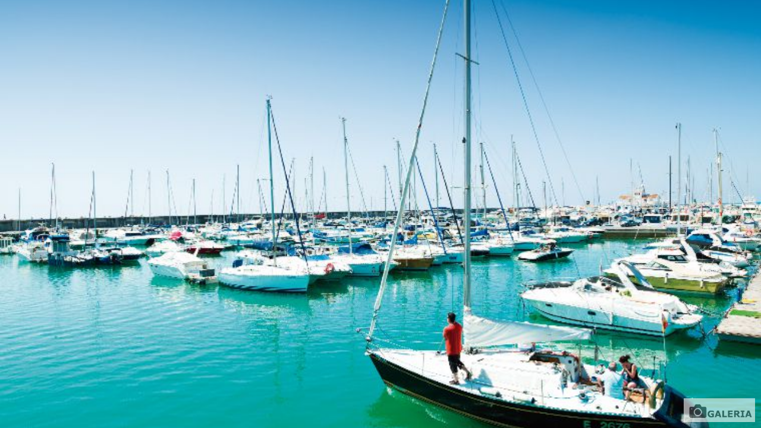

--- FILE ---
content_type: text/html
request_url: https://www.inoutviajes.com/album/album_embebido.asp?g=87
body_size: 874
content:
<!DOCTYPE html PUBLIC "-//W3C//DTD XHTML 1.0 Transitional//EN" "http://www.w3.org/TR/xhtml1/DTD/xhtml1-transitional.dtd">
 <html><head><meta http-equiv="Content-Type" content="text/html; charset=iso-8859-1" /><script src="//www.inoutviajes.com/album/jquery.js"></script><script src="//www.inoutviajes.com/album/slide.js"></script><script>$(function () {$(".rslides").responsiveSlides({auto: true,            speed: 500,            timeout: 3000,          pager: false,           nav: false,             random: false,        pause: false,          before: function(){}    });});</script><style>.rslides { position: relative; list-style: none; overflow: hidden; width: 100%; height: 100%; padding: 0; margin: 0; }.rslides li { -webkit-backface-visibility: hidden; position: absolute; display: none; width: 100%; left: 0; top: 0; height: 100%; }.rslides li:first-child { position: relative; display: block; float: left; }.rslides img {  display: block;  height: auto;  float: left;  width: 100%;  border: 0;  }body, html{	margin:0;	padding:0;	height: 100%;}.contenedor{	width:100%;	height: 100%;}.infogaleria{	width: 120px;	height: 40px;	position:absolute;	bottom: 0px;	z-index: 100;	right: 0px;	background:white;	opacity:0.6;	margin-right:10px;	margin-bottom:10px;}.imagenContent{	height: 100%;	background-size: cover;	background-position: 50% 50%;} </style></head><body><div class="contenedor">	 <ul class="rslides"><li><a href="//www.inoutviajes.com/album/87/costa-del-sol-mlaga-nutica/1/imagen.html" target="_blank"><div class="imagenContent" style="background-image: url('//www.inoutviajes.com/album/imagenes/87/costa-del-sol-malaga-nautica-2.jpg');" ></div></a>	</li><li><a href="//www.inoutviajes.com/album/87/costa-del-sol-mlaga-nutica/1/imagen.html" target="_blank"><div class="imagenContent" style="background-image: url('//www.inoutviajes.com/album/imagenes/87/costa-del-sol-malaga-nautica-7.jpg');" ></div></a>	</li><li><a href="//www.inoutviajes.com/album/87/costa-del-sol-mlaga-nutica/1/imagen.html" target="_blank"><div class="imagenContent" style="background-image: url('//www.inoutviajes.com/album/imagenes/87/costa-del-sol-malaga-nautica-6.jpg');" ></div></a>	</li></ul><a href="//www.inoutviajes.com/album/87/costa-del-sol-mlaga-nutica/1/imagen.html" target="_blank"><div class="infogaleria"><img loading="lazy" style="margin-top: 7px;margin-left: 7px;" width="120"src="//www.inoutviajes.com/album/Galerias.png" /></div></a></div><script defer src="https://static.cloudflareinsights.com/beacon.min.js/vcd15cbe7772f49c399c6a5babf22c1241717689176015" integrity="sha512-ZpsOmlRQV6y907TI0dKBHq9Md29nnaEIPlkf84rnaERnq6zvWvPUqr2ft8M1aS28oN72PdrCzSjY4U6VaAw1EQ==" data-cf-beacon='{"version":"2024.11.0","token":"31820b51ec0f4e64ad033dc471f4e6ba","r":1,"server_timing":{"name":{"cfCacheStatus":true,"cfEdge":true,"cfExtPri":true,"cfL4":true,"cfOrigin":true,"cfSpeedBrain":true},"location_startswith":null}}' crossorigin="anonymous"></script>
</body></html>